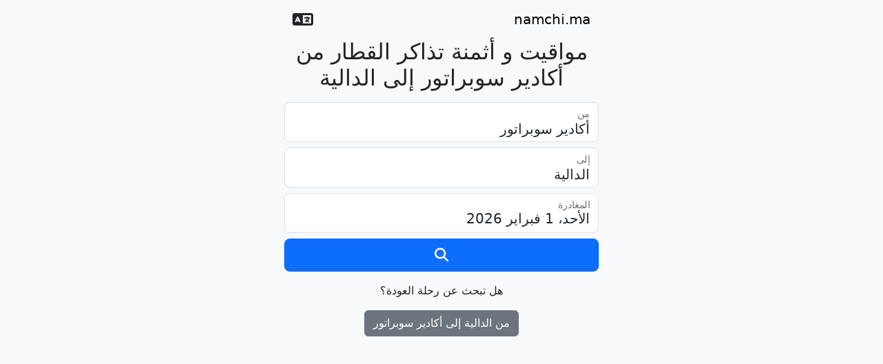

--- FILE ---
content_type: text/html; charset=utf-8
request_url: https://namchi.ma/ar/agadir-(suprat.)-745/dalia-310/
body_size: 4545
content:




<!DOCTYPE html>
<html lang="ar"
      dir="rtl">
    <head>
        <script type="text/javascript">
            const updateColorScheme = () => {
                const colorMode = window.matchMedia("(prefers-color-scheme: dark)").matches ? "dark" : "light";
                document.documentElement.setAttribute("data-bs-theme", colorMode);
            };
            updateColorScheme();
            window.matchMedia("(prefers-color-scheme: dark)").addEventListener("change", updateColorScheme);
        </script>
        <meta charset="utf-8">
        <meta name="viewport" content="width=device-width, initial-scale=1">
        <title>مواقيت و أثمنة تذاكر القطار من أكادير سوبراتور إلى الدالية</title>
        <link rel="icon"
              type="image/png"
              href="https://i.postimg.cc/ncmMXGKW/favicon.png" />
        
            <link rel="stylesheet"
                  href="https://cdnjs.cloudflare.com/ajax/libs/bootstrap/5.3.3/css/bootstrap.rtl.min.css"
                  integrity="sha512-VNBisELNHh6+nfDjsFXDA6WgXEZm8cfTEcMtfOZdx0XTRoRbr/6Eqb2BjqxF4sNFzdvGIt+WqxKgn0DSfh2kcA=="
                  crossorigin="anonymous"
                  referrerpolicy="no-referrer" />
        
        <link rel="stylesheet"
              href="https://cdnjs.cloudflare.com/ajax/libs/font-awesome/6.7.2/css/all.min.css"
              integrity="sha512-Evv84Mr4kqVGRNSgIGL/F/aIDqQb7xQ2vcrdIwxfjThSH8CSR7PBEakCr51Ck+w+/U6swU2Im1vVX0SVk9ABhg=="
              crossorigin="anonymous"
              referrerpolicy="no-referrer" />
        <link rel="stylesheet"
              href="https://cdnjs.cloudflare.com/ajax/libs/flag-icons/7.5.0/css/flag-icons.min.css"
              integrity="sha512-+WVTaUIzUw5LFzqIqXOT3JVAc5SrMuvHm230I9QAZa6s+QRk8NDPswbHo2miIZj3yiFyV9lAgzO1wVrjdoO4tw=="
              crossorigin="anonymous"
              referrerpolicy="no-referrer" />
        <link rel="stylesheet" href="https://cdn.jsdelivr.net/npm/vanillajs-datepicker@1.3.4/dist/css/datepicker-bs5.min.css" />
    </head>
    <body class="bg-body-tertiary">
        <div class="container" style="max-width: 480px;">
            
            <nav class="navbar">
                <div class="container-fluid">
                    <a href="/ar/" title="namchi.ma" class="navbar-brand">namchi.ma</a>
                    <i class="fa-solid fa-language"
                       style="font-size: 1.5rem"
                       data-bs-toggle="modal"
                       data-bs-target="#chooseLanguage"></i>
                </div>
            </nav>
            <div style="margin-bottom: 1rem; text-align: center;">
                <h2>مواقيت و أثمنة تذاكر القطار من أكادير سوبراتور إلى الدالية</h2>
            </div>
            <form action="/search" method="post" name="search">
                <input type="hidden" name="csrfmiddlewaretoken" value="Zm1uOmxd0dx5HexfzNhJBVGGG3MxZQY4j3YUP6wtH1bA9p7C5Kczmejt6g8hYleO">
                <!-- Input -->
                <input type="hidden" name="lang" value="ar">
                <input type="hidden"
                       name="departureFrom"
                       value="745">
                <input type="hidden"
                       name="arrivalTo"
                       value="310">
                <div class="form-floating mb-2">
                    <div id="departureFromInput"
                         class="form-control form-control-lg"
                         data-bs-toggle="modal"
                         data-bs-target="#departureFromModal">
                        أكادير سوبراتور
                    </div>
                    <label for="departureFromInput">من</label>
                </div>
                <div class="form-floating mb-2">
                    <div id="arrivalToInput"
                         class="form-control form-control-lg"
                         data-bs-toggle="modal"
                         data-bs-target="#arrivalToModal">
                        الدالية
                    </div>
                    <label for="arrivalToInput">إلى</label>
                </div>
                <input class="form-control form-control-lg mb-2"
                       type="date"
                       value="2026-02-01"
                       min="2026-02-01"
                       max="2026-03-15"
                       id="departureDate"
                       name="departureDate"
                       style="display: none">
                <div class="form-floating mb-2">
                    <input class="form-control form-control-lg mb-2"
                           type="text"
                           value="2026-02-01"
                           placeholder="Departure"
                           id="departureDateValue"
                           required
                           readonly>
                    <label for="departureDateValue">المغادرة</label>
                </div>
                <button type="submit" class="btn btn-lg btn-primary mb-3" style="width: 100%">
                    <i class="fa-solid fa-magnifying-glass"></i>
                    <div class="spinner" style="display: none;">
                        <span class="spinner-border spinner-border-sm" aria-hidden="true"></span>
                        <span class="visually-hidden" role="status">Loading...</span>
                    </div>
                </button>
            </form>
            
                <div class="text-center">
                    <p>هل تبحث عن رحلة العودة؟</p>
                    <a class="btn btn-secondary"
                       href="/ar/dalia-310/agadir-(suprat.)-745/">من الدالية إلى أكادير سوبراتور</a>
                </div>
            
            <!-- Modal -->
            <div class="modal fade"
                 id="chooseLanguage"
                 tabindex="-1"
                 aria-hidden="true">
                <div class="modal-dialog modal-fullscreen">
                    <div class="modal-content">
                        <div class="modal-header">
                            <button type="button"
                                    class="btn-close"
                                    data-bs-dismiss="modal"
                                    aria-label="Close"></button>
                        </div>
                        <div class="modal-body" style="padding: 0;">
                            <div class="list-group">
                                <form action="/set_language"
                                      method="post"
                                      name="formSetLanguage">
                                    <input type="hidden" name="csrfmiddlewaretoken" value="Zm1uOmxd0dx5HexfzNhJBVGGG3MxZQY4j3YUP6wtH1bA9p7C5Kczmejt6g8hYleO">
                                    
                                        <div class="list-group-item list-group-item-action d-flex gap-3 py-3"
                                             aria-current="true"
                                             dir="rtl"
                                             data-language-code="ar">
                                            <span class="fi fi-ma" style="width: 2rem;"></span>
                                            <div class="d-flex gap-2 w-100 justify-content-between">
                                                <div>
                                                    <h6 class="mb-0">العربية</h6>
                                                    <p class="mb-0 opacity-75">تغيير اللغة إلى اللغة العربية.</p>
                                                    <input type="radio"
                                                           name="language"
                                                           value="ar"
                                                           style="display: none" />
                                                </div>
                                            </div>
                                        </div>
                                    
                                        <div class="list-group-item list-group-item-action d-flex gap-3 py-3"
                                             aria-current="true"
                                             dir="ltr"
                                             data-language-code="fr">
                                            <span class="fi fi-fr" style="width: 2rem;"></span>
                                            <div class="d-flex gap-2 w-100 justify-content-between">
                                                <div>
                                                    <h6 class="mb-0">Français</h6>
                                                    <p class="mb-0 opacity-75">Changer la langue au Français.</p>
                                                    <input type="radio"
                                                           name="language"
                                                           value="fr"
                                                           style="display: none" />
                                                </div>
                                            </div>
                                        </div>
                                    
                                        <div class="list-group-item list-group-item-action d-flex gap-3 py-3"
                                             aria-current="true"
                                             dir="ltr"
                                             data-language-code="es">
                                            <span class="fi fi-es" style="width: 2rem;"></span>
                                            <div class="d-flex gap-2 w-100 justify-content-between">
                                                <div>
                                                    <h6 class="mb-0">Español</h6>
                                                    <p class="mb-0 opacity-75">Cambia el idioma a español.</p>
                                                    <input type="radio"
                                                           name="language"
                                                           value="es"
                                                           style="display: none" />
                                                </div>
                                            </div>
                                        </div>
                                    
                                        <div class="list-group-item list-group-item-action d-flex gap-3 py-3"
                                             aria-current="true"
                                             dir="ltr"
                                             data-language-code="en">
                                            <span class="fi fi-gb" style="width: 2rem;"></span>
                                            <div class="d-flex gap-2 w-100 justify-content-between">
                                                <div>
                                                    <h6 class="mb-0">English</h6>
                                                    <p class="mb-0 opacity-75">Change the language to English.</p>
                                                    <input type="radio"
                                                           name="language"
                                                           value="en"
                                                           style="display: none" />
                                                </div>
                                            </div>
                                        </div>
                                    
                                        <div class="list-group-item list-group-item-action d-flex gap-3 py-3"
                                             aria-current="true"
                                             dir="ltr"
                                             data-language-code="it">
                                            <span class="fi fi-it" style="width: 2rem;"></span>
                                            <div class="d-flex gap-2 w-100 justify-content-between">
                                                <div>
                                                    <h6 class="mb-0">Italiano</h6>
                                                    <p class="mb-0 opacity-75">Cambia la lingua in italiano.</p>
                                                    <input type="radio"
                                                           name="language"
                                                           value="it"
                                                           style="display: none" />
                                                </div>
                                            </div>
                                        </div>
                                    
                                        <div class="list-group-item list-group-item-action d-flex gap-3 py-3"
                                             aria-current="true"
                                             dir="ltr"
                                             data-language-code="pt">
                                            <span class="fi fi-pt" style="width: 2rem;"></span>
                                            <div class="d-flex gap-2 w-100 justify-content-between">
                                                <div>
                                                    <h6 class="mb-0">Português</h6>
                                                    <p class="mb-0 opacity-75">Alterar o idioma para português.</p>
                                                    <input type="radio"
                                                           name="language"
                                                           value="pt"
                                                           style="display: none" />
                                                </div>
                                            </div>
                                        </div>
                                    
                                        <div class="list-group-item list-group-item-action d-flex gap-3 py-3"
                                             aria-current="true"
                                             dir="ltr"
                                             data-language-code="de">
                                            <span class="fi fi-de" style="width: 2rem;"></span>
                                            <div class="d-flex gap-2 w-100 justify-content-between">
                                                <div>
                                                    <h6 class="mb-0">Deutsch</h6>
                                                    <p class="mb-0 opacity-75">Ändern Sie die Sprache auf Deutsch.</p>
                                                    <input type="radio"
                                                           name="language"
                                                           value="de"
                                                           style="display: none" />
                                                </div>
                                            </div>
                                        </div>
                                    
                                        <div class="list-group-item list-group-item-action d-flex gap-3 py-3"
                                             aria-current="true"
                                             dir="ltr"
                                             data-language-code="nl">
                                            <span class="fi fi-nl" style="width: 2rem;"></span>
                                            <div class="d-flex gap-2 w-100 justify-content-between">
                                                <div>
                                                    <h6 class="mb-0">Nederlands</h6>
                                                    <p class="mb-0 opacity-75">Verander de taal naar Nederlands.</p>
                                                    <input type="radio"
                                                           name="language"
                                                           value="nl"
                                                           style="display: none" />
                                                </div>
                                            </div>
                                        </div>
                                    
                                </form>
                            </div>
                        </div>
                    </div>
                </div>
            </div>
            <div class="modal fade"
                 id="departureFromModal"
                 tabindex="-1"
                 aria-hidden="true">
                <div class="modal-dialog modal-fullscreen">
                    <div class="modal-content">
                        <div class="modal-header">
                            <button type="button"
                                    class="btn-close"
                                    data-bs-dismiss="modal"
                                    aria-label="Close"></button>
                        </div>
                        <div class="modal-body" style="padding: 0;">
                            <div class="dropdown-menu d-block position-static pt-0 mx-0 overflow-hidden"
                                 style="border: none;
                                        border-radius: 0">
                                <form class="p-2 mb-2 bg-body-tertiary border-bottom"
                                      name="departureLocationForm">
                                    <input type="text"
                                           class="form-control"
                                           name="departureLocation"
                                           placeholder="من">
                                </form>
                                <ul id="departureFromResults" class="list-unstyled mb-0" dir="ltr">
                                </ul>
                            </div>
                        </div>
                    </div>
                </div>
            </div>
            <div class="modal fade"
                 id="arrivalToModal"
                 tabindex="-1"
                 aria-hidden="true">
                <div class="modal-dialog modal-fullscreen">
                    <div class="modal-content">
                        <div class="modal-header">
                            <button type="button"
                                    class="btn-close"
                                    data-bs-dismiss="modal"
                                    aria-label="Close"></button>
                        </div>
                        <div class="modal-body" style="padding: 0;">
                            <div class="dropdown-menu d-block position-static pt-0 mx-0 overflow-hidden"
                                 style="border: none;
                                        border-radius: 0">
                                <form class="p-2 mb-2 bg-body-tertiary border-bottom"
                                      name="arrivalLocationForm">
                                    <input type="text"
                                           class="form-control"
                                           name="arrivalLocation"
                                           placeholder="إلى">
                                </form>
                                <ul id="arrivalToResults" class="list-unstyled mb-0" dir="ltr">
                                </ul>
                            </div>
                        </div>
                    </div>
                </div>
            </div>
        </div>
        <script src="https://cdn.jsdelivr.net/npm/vanillajs-datepicker@1.3.4/dist/js/datepicker-full.min.js" integrity="sha256-lAqEwIY3SN/sHT1ifrYPOFtFcoZYl15AFzUTeDpS8gk=" crossorigin="anonymous"></script>
        <script src="https://cdn.jsdelivr.net/npm/vanillajs-datepicker@1.3.4/dist/js/locales/ar.js"></script>
        <script src="https://cdn.jsdelivr.net/npm/vanillajs-datepicker@1.3.4/dist/js/locales/fr.js"></script>
        <script src="https://cdn.jsdelivr.net/npm/vanillajs-datepicker@1.3.4/dist/js/locales/es.js"></script>
        <script src="https://cdn.jsdelivr.net/npm/vanillajs-datepicker@1.3.4/dist/js/locales/it.js"></script>
        <script src="https://cdn.jsdelivr.net/npm/vanillajs-datepicker@1.3.4/dist/js/locales/pt.js"></script>
        <script src="https://cdn.jsdelivr.net/npm/vanillajs-datepicker@1.3.4/dist/js/locales/de.js"></script>
        <script src="https://cdn.jsdelivr.net/npm/vanillajs-datepicker@1.3.4/dist/js/locales/nl.js"></script>
        <script src="https://cdn.jsdelivr.net/npm/bootstrap@5.3.3/dist/js/bootstrap.bundle.min.js"
                integrity="sha384-YvpcrYf0tY3lHB60NNkmXc5s9fDVZLESaAA55NDzOxhy9GkcIdslK1eN7N6jIeHz"
                crossorigin="anonymous"></script>
        <script>
            document.getElementById("departureDate").onchange = function(event) {
                document.getElementById("departureDateValue").value = event.target.value;
            }

            function departureFromOnClickEvent(target) {
                document.querySelector("input[name='departureFrom']").value = target.dataset.id;
                let departureFromInput = document.querySelector("#departureFromInput");
                departureFromInput.textContent = target.dataset.name;
                departureFromInput.classList.remove("is-invalid");
                document.querySelector("#departureFromModal .btn-close").click();
            }

            function arrivalToOnClickEvent(target) {
                document.querySelector("input[name='arrivalTo']").value = target.dataset.id;
                let arrivalToInput = document.querySelector("#arrivalToInput");
                arrivalToInput.textContent = target.dataset.name;
                arrivalToInput.classList.remove("is-invalid");
                document.querySelector("#arrivalToModal .btn-close").click();
            }

            const debounce = (callback, delay = 800) => {
                let timer;
                return (...args) => {
                    clearTimeout(timer);
                    timer = setTimeout(() => {
                        callback(...args);
                    }, delay);
                };
            }

            const locationAutocomplete = (form_name, target_id) => {
                fetch("/location_autocomplete", {
                    method: 'POST',
                    credentials: 'same-origin',
                    headers: {
                        'Accept': 'application/json',
                        'X-Requested-With': 'XMLHttpRequest', //Necessary to work with request.is_ajax()
                        'X-CSRFToken': document.querySelector("input[name='csrfmiddlewaretoken']").value,
                    },
                    body: new FormData(document.querySelector("form[name='" + form_name + "']")),
                })
                .then(response => {
                    return response.text();
                })
                .then(html => {
                    document.getElementById(target_id).innerHTML = html;
                })
                .catch(error => {
                    if (error.name !== 'AbortError') {
                        throw error;
                    }
                });
            }

            const debouncedLocationAutocomplete = debounce(locationAutocomplete);

            const inputDepartureLocation = document.querySelector("input[name='departureLocation']");
            inputDepartureLocation.addEventListener("input", (event) => {
                if (event.target.value.length >= 2) {
                    debouncedLocationAutocomplete("departureLocationForm", "departureFromResults");
                }
            });

            const inputArrivalLocation = document.querySelector("input[name='arrivalLocation']");
            inputArrivalLocation.addEventListener("input", (event) => {
                if (event.target.value.length >= 2) {
                    debouncedLocationAutocomplete("arrivalLocationForm", "arrivalToResults");
                }
            });

            function toLocaleDateString(date) {
                if (date === undefined) {
                    date = new Date();
                }
                let locale = "ar-ma";
                return new Intl.DateTimeFormat(locale, {
                    dateStyle: "full",
                    timeZone: "Africa/Casablanca"
                }).format(date);
            }

            let departureDate = document.getElementById("departureDate");
            let departureDateValue = document.getElementById("departureDateValue");
            window.addEventListener("load", () => {
                departureDateValue.value = toLocaleDateString();
            });

            const departureDatePicker = new Datepicker(departureDate, {
                buttonClass: 'btn',
                autohide: true,
                minDate: new Date("2026-02-01"),
                maxDate: new Date("2026-03-15"),
                language: "ar",
            });

            departureDateValue.addEventListener("click", () => {
                departureDatePicker.show();
            });

            departureDate.addEventListener("changeDate", () => {
                const departureDatePickerDate = departureDatePicker.getDate();
                const newDate = new Date(departureDatePickerDate.getFullYear(), departureDatePickerDate.getMonth(), departureDatePickerDate.getDate(), 8, 0, 0);
                departureDate.valueAsDate = newDate;
                departureDateValue.value = toLocaleDateString(newDate);
            });

            let formSearch = document.querySelector("form[name='search']");
            let formSearchSubmitButton = document.querySelector("form[name='search'] button[type='submit']");
            formSearch.addEventListener("submit", (event) => {
                event.preventDefault();
                let departureFrom = document.querySelector("input[name='departureFrom']");
                let arrivalTo = document.querySelector("input[name='arrivalTo']");
                if (departureFrom.value === "" && arrivalTo.value === "") {
                    document.getElementById("departureFromInput").classList.add("is-invalid");
                    document.getElementById("arrivalToInput").classList.add("is-invalid");
                    return;
                } else if (departureFrom.value === "") {
                    document.getElementById("departureFromInput").classList.add("is-invalid");
                    return;
                } else if (arrivalTo.value === "") {
                    document.getElementById("arrivalToInput").classList.add("is-invalid");
                    return;
                }
                formSearchSubmitButton.children[0].style = "display: none;";
                formSearchSubmitButton.children[1].style = "display: block;";
                formSearchSubmitButton.disabled = true;
                formSearch.submit();
            });

            document.querySelector("form[name='departureLocationForm']").addEventListener("submit", (event) => {
                event.preventDefault();
            });
            document.querySelector("form[name='arrivalLocationForm']").addEventListener("submit", (event) => {
                event.preventDefault();
            });

            document.getElementById("departureFromModal").addEventListener("shown.bs.modal", () => {
                document.querySelector("input[name='departureLocation']").focus();
            });

            document.getElementById("arrivalToModal").addEventListener("shown.bs.modal", () => {
                document.querySelector("input[name='arrivalLocation']").focus();
            });

            let formSetLanguage = document.querySelector("form[name='formSetLanguage']");
            let languageItems = document.querySelectorAll("form[name='formSetLanguage'] div.list-group-item");
            let languageRadios = document.querySelectorAll("form[name='formSetLanguage'] input[type='radio']");
            for (let i = 0; i < languageItems.length; i++) {
                languageItems[i].addEventListener("click", (event) => {
                    let selectedLanguageCode = event.target.offsetParent.dataset.languageCode;
                    for (let j = 0; j < languageRadios.length; j++) {
                        if (languageRadios[j].value == selectedLanguageCode) {
                            languageRadios[j].checked = true;
                            formSetLanguage.submit();
                        }
                    }
                });
            }
        </script>
    </body>
</html>


--- FILE ---
content_type: application/javascript; charset=utf-8
request_url: https://cdn.jsdelivr.net/npm/vanillajs-datepicker@1.3.4/dist/js/locales/pt.js
body_size: -369
content:
/**
 * Portuguese translation for bootstrap-datepicker
 * Original code: Cauan Cabral <cauan@radig.com.br>
 * Tiago Melo <tiago.blackcode@gmail.com>
 */
(function () {
  Datepicker.locales.pt = {
    days: ["Domingo", "Segunda", "Terça", "Quarta", "Quinta", "Sexta", "Sábado"],
    daysShort: ["Dom", "Seg", "Ter", "Qua", "Qui", "Sex", "Sáb"],
    daysMin: ["Do", "Se", "Te", "Qu", "Qu", "Se", "Sa"],
    months: ["Janeiro", "Fevereiro", "Março", "Abril", "Maio", "Junho", "Julho", "Agosto", "Setembro", "Outubro", "Novembro", "Dezembro"],
    monthsShort: ["Jan", "Fev", "Mar", "Abr", "Mai", "Jun", "Jul", "Ago", "Set", "Out", "Nov", "Dez"],
    today: "Hoje",
    monthsTitle: "Meses",
    clear: "Limpar",
    format: "dd/mm/yyyy"
  };
}());
